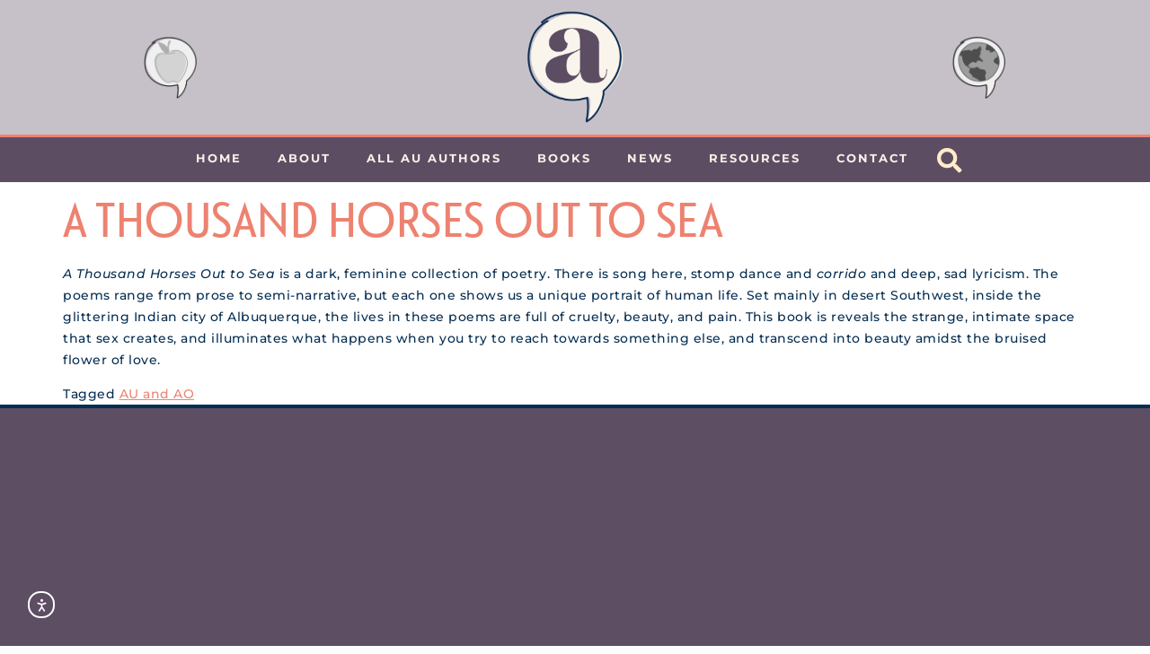

--- FILE ---
content_type: text/css
request_url: https://authorsunbound.com/wp-content/uploads/elementor/css/post-95.css?ver=1768552206
body_size: 892
content:
.elementor-95 .elementor-element.elementor-element-0cfccad{--display:flex;--min-height:500px;--flex-direction:row;--container-widget-width:calc( ( 1 - var( --container-widget-flex-grow ) ) * 100% );--container-widget-height:100%;--container-widget-flex-grow:1;--container-widget-align-self:stretch;--flex-wrap-mobile:wrap;--align-items:stretch;--gap:10px 10px;--row-gap:10px;--column-gap:10px;border-style:solid;--border-style:solid;border-width:04px 0px 0px 0px;--border-top-width:04px;--border-right-width:0px;--border-bottom-width:0px;--border-left-width:0px;border-color:var( --e-global-color-text );--border-color:var( --e-global-color-text );}.elementor-95 .elementor-element.elementor-element-0cfccad:not(.elementor-motion-effects-element-type-background), .elementor-95 .elementor-element.elementor-element-0cfccad > .elementor-motion-effects-container > .elementor-motion-effects-layer{background-color:#5D4E63;}.elementor-95 .elementor-element.elementor-element-22fb5a5{--display:flex;--justify-content:center;}.elementor-95 .elementor-element.elementor-element-51b0631{text-align:center;font-family:"Montserrat", Sans-serif;font-weight:600;color:var( --e-global-color-324c17a );}.elementor-95 .elementor-element.elementor-element-21622f1{--display:flex;--justify-content:center;}.elementor-95 .elementor-element.elementor-element-187d24d{text-align:center;}.elementor-95 .elementor-element.elementor-element-187d24d img{width:60%;}.elementor-95 .elementor-element.elementor-element-1550da5{--display:flex;--justify-content:center;--margin-top:0px;--margin-bottom:0px;--margin-left:0px;--margin-right:0px;}.elementor-95 .elementor-element.elementor-element-3c86f86 > .elementor-widget-container{margin:-100px 0px 0px 0px;}.elementor-95 .elementor-element.elementor-element-3c86f86 .elementor-icon-wrapper{text-align:end;}.elementor-95 .elementor-element.elementor-element-3c86f86 .elementor-icon{font-size:32px;}.elementor-95 .elementor-element.elementor-element-3c86f86 .elementor-icon svg{height:32px;}.elementor-95 .elementor-element.elementor-element-191f0d5 .elementor-repeater-item-c74e223.elementor-social-icon{background-color:#5D4E63;}.elementor-95 .elementor-element.elementor-element-191f0d5 .elementor-repeater-item-c74e223.elementor-social-icon i{color:var( --e-global-color-primary );}.elementor-95 .elementor-element.elementor-element-191f0d5 .elementor-repeater-item-c74e223.elementor-social-icon svg{fill:var( --e-global-color-primary );}.elementor-95 .elementor-element.elementor-element-191f0d5 .elementor-repeater-item-b3c0fbc.elementor-social-icon{background-color:#5D4E63;}.elementor-95 .elementor-element.elementor-element-191f0d5 .elementor-repeater-item-b3c0fbc.elementor-social-icon i{color:var( --e-global-color-primary );}.elementor-95 .elementor-element.elementor-element-191f0d5 .elementor-repeater-item-b3c0fbc.elementor-social-icon svg{fill:var( --e-global-color-primary );}.elementor-95 .elementor-element.elementor-element-191f0d5 .elementor-repeater-item-f78034c.elementor-social-icon{background-color:#5D4E63;}.elementor-95 .elementor-element.elementor-element-191f0d5 .elementor-repeater-item-f78034c.elementor-social-icon i{color:var( --e-global-color-primary );}.elementor-95 .elementor-element.elementor-element-191f0d5 .elementor-repeater-item-f78034c.elementor-social-icon svg{fill:var( --e-global-color-primary );}.elementor-95 .elementor-element.elementor-element-191f0d5{--grid-template-columns:repeat(0, auto);--icon-size:30px;--grid-column-gap:5px;--grid-row-gap:0px;}.elementor-95 .elementor-element.elementor-element-191f0d5 .elementor-widget-container{text-align:center;}.elementor-95 .elementor-element.elementor-element-191f0d5 > .elementor-widget-container{margin:0px 0px 0px -15px;padding:0px 0px 0px 0px;}.elementor-95 .elementor-element.elementor-element-191f0d5 .elementor-social-icon{background-color:#5D4E63;}.elementor-95 .elementor-element.elementor-element-191f0d5 .elementor-social-icon:hover i{color:#052E52;}.elementor-95 .elementor-element.elementor-element-191f0d5 .elementor-social-icon:hover svg{fill:#052E52;}.elementor-95 .elementor-element.elementor-element-1f28b33{text-align:center;}.elementor-95 .elementor-element.elementor-element-1f28b33 img{width:45%;opacity:0.56;}.elementor-95 .elementor-element.elementor-element-1f28b33:hover img{opacity:1;}.elementor-95 .elementor-element.elementor-element-d9b824b{--display:flex;--flex-direction:row;--container-widget-width:calc( ( 1 - var( --container-widget-flex-grow ) ) * 100% );--container-widget-height:100%;--container-widget-flex-grow:1;--container-widget-align-self:stretch;--flex-wrap-mobile:wrap;--align-items:stretch;--gap:10px 10px;--row-gap:10px;--column-gap:10px;}.elementor-95 .elementor-element.elementor-element-d9b824b:not(.elementor-motion-effects-element-type-background), .elementor-95 .elementor-element.elementor-element-d9b824b > .elementor-motion-effects-container > .elementor-motion-effects-layer{background-color:#052E52;}.elementor-95 .elementor-element.elementor-element-fc95ddf{--display:flex;--justify-content:center;--margin-top:0%;--margin-bottom:0%;--margin-left:05%;--margin-right:0%;}.elementor-95 .elementor-element.elementor-element-9742356 .elementor-heading-title{font-family:"le-havre", Sans-serif;font-size:12px;font-weight:600;letter-spacing:2px;color:var( --e-global-color-513404d );}.elementor-95 .elementor-element.elementor-element-5231ba7{--display:flex;--justify-content:center;}.elementor-95 .elementor-element.elementor-element-25f70dc{text-align:center;}.elementor-95 .elementor-element.elementor-element-25f70dc .elementor-heading-title{font-family:"le-havre", Sans-serif;font-size:12px;font-weight:600;letter-spacing:2px;color:var( --e-global-color-513404d );}.elementor-95 .elementor-element.elementor-element-3111bc8{--display:flex;--justify-content:center;}.elementor-95 .elementor-element.elementor-element-6531d0e .elementor-icon-wrapper{text-align:end;}.elementor-95 .elementor-element.elementor-element-6531d0e.elementor-view-stacked .elementor-icon{background-color:var( --e-global-color-513404d );}.elementor-95 .elementor-element.elementor-element-6531d0e.elementor-view-framed .elementor-icon, .elementor-95 .elementor-element.elementor-element-6531d0e.elementor-view-default .elementor-icon{color:var( --e-global-color-513404d );border-color:var( --e-global-color-513404d );}.elementor-95 .elementor-element.elementor-element-6531d0e.elementor-view-framed .elementor-icon, .elementor-95 .elementor-element.elementor-element-6531d0e.elementor-view-default .elementor-icon svg{fill:var( --e-global-color-513404d );}.elementor-95 .elementor-element.elementor-element-6531d0e.elementor-view-stacked .elementor-icon:hover{background-color:var( --e-global-color-text );}.elementor-95 .elementor-element.elementor-element-6531d0e.elementor-view-framed .elementor-icon:hover, .elementor-95 .elementor-element.elementor-element-6531d0e.elementor-view-default .elementor-icon:hover{color:var( --e-global-color-text );border-color:var( --e-global-color-text );}.elementor-95 .elementor-element.elementor-element-6531d0e.elementor-view-framed .elementor-icon:hover, .elementor-95 .elementor-element.elementor-element-6531d0e.elementor-view-default .elementor-icon:hover svg{fill:var( --e-global-color-text );}.elementor-95 .elementor-element.elementor-element-6531d0e .elementor-icon{font-size:30px;}.elementor-95 .elementor-element.elementor-element-6531d0e .elementor-icon svg{height:30px;}@media(max-width:1024px){.elementor-95 .elementor-element.elementor-element-0cfccad{--min-height:400px;}.elementor-95 .elementor-element.elementor-element-51b0631{text-align:center;font-size:14px;}.elementor-95 .elementor-element.elementor-element-187d24d img{width:80%;}.elementor-95 .elementor-element.elementor-element-1550da5{--margin-top:20px;--margin-bottom:0px;--margin-left:0px;--margin-right:0px;}.elementor-95 .elementor-element.elementor-element-191f0d5{--icon-size:20px;}}@media(max-width:767px){.elementor-95 .elementor-element.elementor-element-22fb5a5{--padding-top:50px;--padding-bottom:20px;--padding-left:0px;--padding-right:0px;}.elementor-95 .elementor-element.elementor-element-51b0631{text-align:center;font-size:14px;letter-spacing:1px;}.elementor-95 .elementor-element.elementor-element-187d24d img{width:60%;}.elementor-95 .elementor-element.elementor-element-1550da5{--margin-top:0px;--margin-bottom:50px;--margin-left:0px;--margin-right:0px;}.elementor-95 .elementor-element.elementor-element-191f0d5 .elementor-widget-container{text-align:center;}.elementor-95 .elementor-element.elementor-element-191f0d5{--icon-size:30px;}.elementor-95 .elementor-element.elementor-element-1f28b33{text-align:center;}.elementor-95 .elementor-element.elementor-element-fc95ddf{--padding-top:0px;--padding-bottom:20px;--padding-left:50px;--padding-right:50px;}.elementor-95 .elementor-element.elementor-element-9742356 > .elementor-widget-container{padding:20px 20px 20px 20px;}.elementor-95 .elementor-element.elementor-element-9742356{text-align:center;}.elementor-95 .elementor-element.elementor-element-9742356 .elementor-heading-title{line-height:1.5em;}.elementor-95 .elementor-element.elementor-element-5231ba7{--padding-top:0px;--padding-bottom:0px;--padding-left:0px;--padding-right:0px;}.elementor-95 .elementor-element.elementor-element-6531d0e .elementor-icon-wrapper{text-align:center;}}@media(min-width:768px){.elementor-95 .elementor-element.elementor-element-0cfccad{--content-width:1440px;}}@media(max-width:1024px) and (min-width:768px){.elementor-95 .elementor-element.elementor-element-fc95ddf{--width:54%;}.elementor-95 .elementor-element.elementor-element-3111bc8{--width:10%;}}